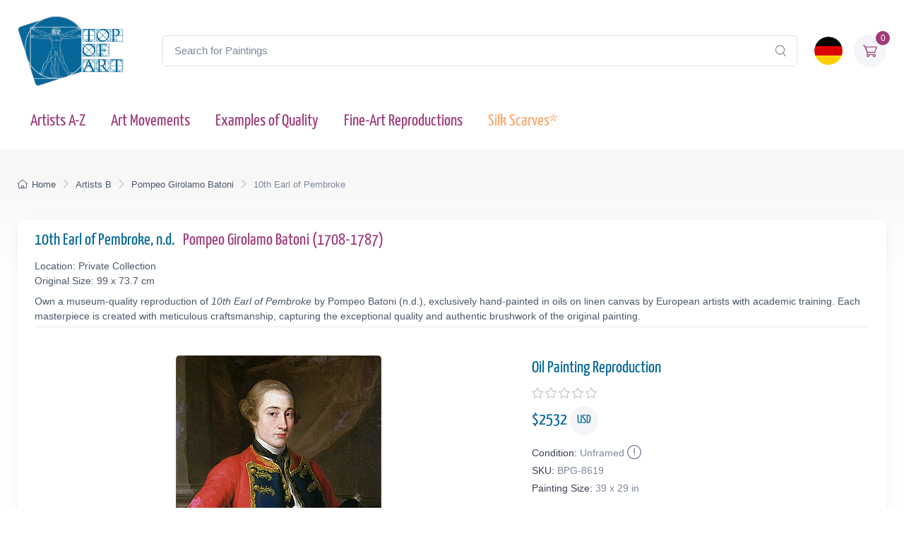

--- FILE ---
content_type: text/html; charset=utf-8
request_url: https://www.topofart.com/artists/Batoni/art-reproduction/8619/10th-Earl-of-Pembroke.php
body_size: 12200
content:
<!DOCTYPE html>
<html lang="en"> <head>
<meta charset="utf-8"> 
<title>10th Earl of Pembroke | Pompeo Batoni | Painting Reproduction 8619 | TOPofART</title>
<meta name="description" content="10th Earl of Pembroke, n.d. by Pompeo Girolamo Batoni | Museum Quality Oil Painting Reproduction and Canvas Print 8619 | TOPofART">
<meta name="robots" content="index, follow">
<link rel="canonical" href="https://www.topofart.com/artists/Batoni/art-reproduction/8619/10th-Earl-of-Pembroke.php">
<link rel="alternate" hreflang="en" href="https://www.topofart.com/artists/Batoni/art-reproduction/8619/10th-Earl-of-Pembroke.php">
<link rel="alternate" hreflang="de" href="https://www.topofart.com/de/artists/Batoni/art-reproduction/8619/10th-Earl-of-Pembroke.php">
<link rel="alternate" hreflang="x-default" href="https://www.topofart.com/artists/Batoni/art-reproduction/8619/10th-Earl-of-Pembroke.php">
<meta property="fb:app_id" content="258051434976076">
<meta property="og:image" content="https://cdn.topofart.com/images/artists/Pompeo_Girolamo_Batoni/paintings-wm/batoni011.jpg">
<meta property="og:image:height" content="400">
<meta property="og:image:width" content="291">
<meta property="og:image:type" content="image/jpeg">
<meta property="og:type" content="product">
<meta property="og:title" content="10th Earl of Pembroke | Pompeo Batoni | Painting Reproduction">
<meta property="og:description" content="10th Earl of Pembroke, n.d. | Pompeo Girolamo Batoni | Fine Art Painting Reproduction | TOPofART">
<meta property="og:url" content="https://www.topofart.com/artists/Batoni/art-reproduction/8619/10th-Earl-of-Pembroke.php">
<meta property="og:site_name" content="TOPofART.com">
<meta property="product:price:amount" content="2532">
<meta property="product:price:currency" content="USD">
<meta property="product:availability" content="instock">
<meta name="twitter:card" content="product">
<meta name="twitter:site" content="@TOPofARTcom">
<meta name="twitter:creator" content="@TOPofARTcom">
<meta name="twitter:title" content="10th Earl of Pembroke by Pompeo Batoni">
<meta name="twitter:description" content="10th Earl of Pembroke, n.d. | Pompeo Girolamo Batoni | Fine Art Painting Reproduction 8619 | TOPofART">
<meta name="twitter:image:src" content="https://cdn.topofart.com/images/artists/Pompeo_Girolamo_Batoni/paintings-wm/batoni011.jpg">
<meta name="twitter:data1" content="$2532 USD">
<meta name="twitter:label1" content="PRICE">
<meta name="twitter:data2" content="99 x 73.7 cm (Painting Reproduction)">
<meta name="twitter:label2" content="SIZE">
 <meta name="viewport" content="width=device-width, initial-scale=1">
<link rel="shortcut icon" href="https://cdn.topofart.com/favicon.ico"> <link href="https://cdn.topofart.com/img/apple-touch-icon.png" rel="apple-touch-icon">
<link rel="icon" type="image/png" sizes="16x16" href="https://cdn.topofart.com/img/favicon-16x16.png"> <link rel="icon" type="image/png" sizes="32x32" href="https://cdn.topofart.com/img/favicon-32x32.png">
<link rel="icon" type="image/png" sizes="48x48" href="https://cdn.topofart.com/img/favicon-48x48.png"> <link href="https://cdn.topofart.com/img/apple-touch-icon-152x152.png" rel="apple-touch-icon" sizes="152x152">
<link href="https://cdn.topofart.com/img/apple-touch-icon-167x167.png" rel="apple-touch-icon" sizes="167x167">
<link href="https://cdn.topofart.com/img/apple-touch-icon-180x180.png" rel="apple-touch-icon" sizes="180x180">
<link href="https://cdn.topofart.com/img/apple-touch-icon-120x120.png" rel="apple-touch-icon" sizes="120x120">
<link href="https://cdn.topofart.com/img/apple-touch-icon-76x76.png" rel="apple-touch-icon" sizes="76x76">
<link href="https://cdn.topofart.com/img/android-chrome-192x192.png" rel="icon" sizes="192x192">
<link href="https://cdn.topofart.com/img/android-chrome-512x512.png" rel="icon" sizes="512x512">
<link rel="preconnect" href="https://cdn.topofart.com" crossorigin>
<link rel="dns-prefetch" href="https://cdn.topofart.com">
<link rel="preload" href="https://cdn.topofart.com/topofart.css" as="style">
<link rel="preload" href="https://cdn.topofart.com/images/topofart-paintings-logo.png" as="image">
<link rel="stylesheet" media="screen" href="https://cdn.topofart.com/topofart.css">

 
</head>
  <!-- Body-->
  <body class="handheld-toolbar-enabled">

    <main class="page-wrapper">
      <!-- Navbar 3 Level (Light)-->
      <header class="shadow-sm">
        <!-- Remove "navbar-sticky" class to make navigation bar scrollable with the page.-->
        <div class="navbar-sticky bg-light">
          <div class="navbar navbar-expand-lg navbar-light">
            <div class="container">
            <div class="awe-logo">
            <a class="navbar-brand flex-shrink-0" href="https://www.topofart.com/" title="TOPofART"><div class="awe-logo-img"></div></a>
            </div>
            
<form action="/search/" method="POST" name="simple_search_form" class="input-group d-none d-lg-flex mx-4">
    <input id="searchInput" class="form-control rounded-end pe-5" type="text" name="search_text" placeholder="Search for Paintings">
    <button type="submit" class="btn-clear ci-search position-absolute top-50 end-0 translate-middle-y text-muted fs-base me-3" aria-label="Search"></button>
</form>
<div class="search-backdrop d-none" id="searchBackdrop" onclick="closeSearch()"></div>

<div class="search-container d-none" id="searchContainer">
    <div class="search-header position-relative w-100 p-3 d-flex justify-content-between align-items-center bg-white">
        <div class="flex-grow-1 me-3">
            <input id="searchInputModal" class="form-control form-control-lg" type="text" placeholder="Search for Paintings and Artists">
        </div>
        <button class="btn-close" onclick="closeSearch()"></button>
    </div>

    <div class="search-body">
        <div class="search-filters p-3 d-none d-lg-block border-end" style="width: 300px; overflow-y: auto;">
            <div class="filter-group mb-4">
                <h4 class="fs-5 text-blue">Artist</h4>
                <div class="filter-options" id="artistFilters">
                </div>
                <div class="mt-2 d-none" id="artistShowMore">
                    <button class="alert btn-outline-secondary btn-sm p-1 small" onclick="toggleFilterOptions('artist')">
                        show more
                    </button>
                </div>
            </div>

            <div class="filter-group mb-4">
                <h4 class="fs-5 text-blue">Museum</h4>
                <div class="filter-options" id="museumFilters">
                </div>
                <div class="mt-2 d-none" id="museumShowMore">
                    <button class="alert btn-outline-secondary btn-sm p-1 small" onclick="toggleFilterOptions('museum')">
                        show more
                    </button>
                </div>
            </div>
        </div>

        <div class="results-container flex-grow-1 d-flex flex-column overflow-auto">
            <div id="resultsCount" class="text-muted small pt-4 pb-0 ps-4"></div>
            <div id="results" class="p-3"></div>
        </div>
    </div>
</div>

<script src="https://cdn.topofart.com/scripts/search-modal.js.php?lang=en" defer></script>     
              
              <div class="navbar-toolbar d-flex flex-shrink-0 align-items-center">
              
                <button class="navbar-toggler position-absolute start-50 translate-middle-x" type="button" data-bs-toggle="collapse" data-bs-target="#navbarCollapse" aria-label="Navbar Collapse"><span class="navbar-toggler-icon"></span></button>

<a href="https://www.topofart.com/de/artists/Batoni/art-reproduction/8619/10th-Earl-of-Pembroke.php">
    <img class="rounded-circle sq-size-40" 
     src="https://cdn.topofart.com/ln/de/flag.png" 
     srcset="https://cdn.topofart.com/ln/de/flag.png 40w,
             https://cdn.topofart.com/ln/de/flag.png?width=60&height=60&enlarge=1 60w"
     sizes="40px"
     width="40" 
     height="40" 
     alt="Language Flag - Deutsch">
    </a>                     
                <div class="navbar-tool ms-3"><a class="navbar-tool-icon-box bg-secondary text-red" href="https://www.topofart.com/shopping-cart/">              
<span class="navbar-tool-label">0</span><i class="navbar-tool-icon ci-cart"></i></a>
                </div>
              </div>
            </div>
          </div>
          <div class="navbar navbar-expand-lg navbar-light navbar-stuck-menu mt-n2 pt-0 pb-2">
            <div class="container">
                <!-- Search-->                                          
                <form action="/search/" method="POST" class="input-group d-lg-none my-3">
                <input id="searchInputMobile" class="form-control rounded-end pe-5" type="text" name="search_text" placeholder="Search for Paintings">
                <button type="submit" class="btn-clear ci-search position-absolute top-50 end-0 translate-middle-y text-muted fs-base me-3" aria-label="Search"></button>
                </form>            
              <div class="collapse navbar-collapse" id="navbarCollapse">

                <!-- Primary menu-->
                <ul class="navbar-nav">
                  <li><a class="nav-link text-red" href="https://www.topofart.com/artists-a-z.php">Artists A-Z</a>
                  </li>                
                  <li><a class="nav-link text-red" href="https://www.topofart.com/art-styles.php">Art Movements</a>
                  </li>
                  <li><a class="nav-link text-red" href="https://www.topofart.com/quality-samples.php?page=1">Examples of Quality</a>
                  </li>
                                 
                  <li class="nav-item dropdown"><div class="nav-link dropdown-toggle pe-yes text-red" data-bs-toggle="dropdown" data-bs-auto-close="outside">Fine-Art Reproductions</div>
                    <div class="dropdown-menu px-2 pb-4">
                      <div class="d-flex flex-wrap flex-sm-nowrap">
                        <div class="mega-dropdown-column pt-3 pt-sm-4 px-2 px-lg-3">
                          <div class="widget widget-links">
                            <p class="fs-sm mb-2">Index of the Recently Added Paintings in our Catalogue</p>
                            <ul class="widget-list">
                              <li class="widget-list-item mb-1"><a class="h4 text-red" href="https://www.topofart.com/new-art-reproductions.php">New Fine-Art Reproductions</a></li>
                            </ul>
                          </div>
                        </div>
                        <div class="mega-dropdown-column pt-4 px-2 px-lg-3">
                          <div class="widget widget-links">
                            <p class="fs-sm mb-2">The Most Popular Oil Painting Reproductions</p>
                            <ul class="widget-list">
                              <li class="widget-list-item mb-1"><a class="h4 text-red" href="https://www.topofart.com/top-100-art-reproductions.php">Top 100 Paintings</a></li>
                            </ul>
                          </div>
                        </div>
                        <div class="mega-dropdown-column pt-4 px-2 px-lg-3">
                          <div class="widget widget-links">
                            <p class="fs-sm mb-2">Expert Advice and Techniques for Artwork Framing</p>
                            <ul class="widget-list">
                              <li class="widget-list-item mb-1"><a class="h4 text-red" href="https://www.topofart.com/framed-art-reproductions.php">Framing Paintings</a></li>
                            </ul>
                          </div>
                        </div>
                      </div>
                    </div>
                  </li>               
                                  
                  <li><a class="nav-link text-orange" href="https://www.topofart.com/scarves-list.php" title="Silk Scarves of Famous Paintings" data-bs-auto-close="outside">Silk Scarves*</a>
                  </li>

                </ul>
              </div>
            </div>
          </div>
        </div>
      </header>
<script type="application/ld+json">
{
  "@context": "https://schema.org",
  "@type": "BreadcrumbList",
  "itemListElement": [{
    "@type": "ListItem",
    "position": 1,
    "name": "Home",
    "item": "https://www.topofart.com/"
  },{
    "@type": "ListItem",
    "position": 2,
    "name": "Artists B",
    "item": "https://www.topofart.com/artists/alphabet/B"
  },{
    "@type": "ListItem",
    "position": 3,
    "name": "Pompeo Girolamo Batoni",
    "item": "https://www.topofart.com/artists/Batoni/"
  },{
    "@type": "ListItem",
    "position": 4,
    "name": "10th Earl of Pembroke",
    "item": "https://www.topofart.com/artists/Batoni/art-reproduction/8619/10th-Earl-of-Pembroke.php"
  }]
}
</script><script>
var frameWdth = 0;
var matWdth = 0;
var frameName = "unframed";
var matName = "unframed";
var frame_id = 0;
var mat_id = 0;
var framePrice = 0;
var matPrice = 0;
var frameType = 0;
var matType = 0;
var frmBrdr = 114.5;
var frmWdth = 291;
var frmHght = 400;

var currencies = {"EUR":{"rate":1,"symbol":"\u20ac","code":"EUR","size":1,"scode":" cm","fullcode":" centimeters","shortcode":" cm","methods":["card","ideal","bancontact","eps","p24"]},"GBP":{"rate":0.86809999999999998,"symbol":"\u00a3","code":"GBP","size":1,"scode":" cm","fullcode":" centimeters","shortcode":" cm","methods":["card"]},"USD":{"rate":1.1741999999999999,"symbol":"$","code":"USD","size":2.54,"scode":" in","fullcode":" inches","shortcode":"\"","methods":["card"]},"USDALL":{"rate":1.1741999999999999,"symbol":"$","code":"USD","size":1,"scode":" cm","fullcode":" centimeters","shortcode":" cm","methods":["card"]}};
var current_currency = 'USD';

var allPaintingData = new Array();
allPaintingData['hand'] = {
    'max_d' : 360,
    'def_w' : 73.7,
    'def_h' : 99,
    'pCoeff' : 0.74444444444444,
    'add_w' : 0.18908888888889,
    'add_h' : 0.254,
    'new_width' : 73.7,
    'new_height' : 99
}
allPaintingData['print'] = {
    'max_d' : 0,
    'def_w' : 0,
    'def_h' : 0,
    'pCoeff' : 0,
    'add_w' : 0,
    'add_h' : 0,
    'new_width' : 0,
    'new_height' : 0
};
var thumbnail = "https://cdn.topofart.com/images/artists/Pompeo_Girolamo_Batoni/paintings-lg/batoni011.jpg";
var shippingText1 = "Creation Time: 2-3 days";
var shippingText2 = "Creation Time: 7-8 days";
var unfrmText1 = "Rolled-up";
var unfrmText2 = "Framed";

var hand_price = 0;
var price = 0;
var price_for_square = 0;


var for_frame_hand = "yes";
var framing_hand = "0";

var for_frame = "";
var framing = "no";

var can_aged = 'yes';
var selected_type = 'hand';
var server_path = '';
var image_path = 'https://www.topofart.com';
var cdn_path = 'https://cdn.topofart.com';
var txt_not_selected = "not selected";
</script><div class="page-title-overlap bg-grey pt-4">
        <div class="container d-lg-flex justify-content-between py-2 py-lg-3 d-none d-sm-none">
            <nav aria-label="breadcrumb">
              <ol class="breadcrumb breadcrumb-dark flex-lg-nowrap justify-content-center justify-content-lg-start">
                <li class="breadcrumb-item"><a class="text-nowrap" href="https://www.topofart.com/"><i class="ci-home"></i>Home</a></li>
                <li class="breadcrumb-item text-nowrap"><a href="https://www.topofart.com/artists/alphabet/B">Artists B</a></li>
                <li class="breadcrumb-item text-nowrap"><a href="https://www.topofart.com/artists/Batoni/">Pompeo Girolamo Batoni</a></li>
                <li class="breadcrumb-item text-nowrap active" aria-current="page">10th Earl of Pembroke</li>
              </ol>
            </nav>      
        </div>
      </div><div class="container">
        <!-- Gallery + details-->
        <div class="bg-light shadow-lg rounded-3 px-4 py-3 mb-5">       
          <div class="border-bottom pb-1 mb-3 fs-sm">
            <h1 class="h4 text-blue">10th Earl of Pembroke, n.d. <a href="https://www.topofart.com/artists/Batoni/" class="ms-2">Pompeo Girolamo Batoni  (1708-1787)</a></h1>
            Location: Private Collection  <br>Original Size: 99 x 73.7 cm<p class="fs-sm mb-0 mt-2">Own a museum-quality reproduction of <em>10th Earl of Pembroke</em> by Pompeo Batoni (n.d.), exclusively hand-painted in oils on linen canvas by European artists with academic training. Each masterpiece is created with meticulous craftsmanship, capturing the exceptional quality and authentic brushwork of the original painting.</p></div>               
          <div class="px-lg-3">
            <div class="row">           
              <!-- Product gallery-->
              <div class="col-lg-7 pt-lg-4"><picture><source type="image/webp" srcset="https://cdn.topofart.com/images/artists/Pompeo_Girolamo_Batoni/paintings-wm/batoni011.jpg"><source type="image/jpeg" srcset="https://cdn.topofart.com/images/artists/Pompeo_Girolamo_Batoni/paintings-wm/batoni011.jpg"><img class="rounded-2 mx-auto d-block mb-5 max-dim-800" src="https://cdn.topofart.com/images/artists/Pompeo_Girolamo_Batoni/paintings-wm/batoni011.jpg" width="291" height="400" loading="eager" fetchpriority="high" alt="10th Earl of Pembroke, n.d. | Pompeo Batoni" title="Pompeo Batoni | 10th Earl of Pembroke, n.d."></picture>
<div class="d-none d-sm-block mb-8"></div><script type="application/ld+json">
        {
          "@context": "https://schema.org",
          "@type": "VideoObject",
          "name": "Recreating Pompeo Batoni: A Video Journey into Museum-Quality Reproductions by TOPofART",
          "description": "Video showcasing the process of hand-painting a Pompeo Batoni masterpiece with the utmost precision and care for detail.",
          "thumbnailUrl": [
            "https://cdn.topofart.com/images/vimeo/347046596.jpg"
          ],
          "uploadDate": "2020-05-15 15:50:43:00+02:00",
          "duration": "PT5M15S",
          "embedUrl": "https://player.vimeo.com/video/347046596",
          "width": "1920",
          "height": "1080"   
        }
        </script>

    <div class="gallery mx-auto d-block mb-5" style="width: 97%;">
    
    <vimeo-embed>
      <img class="rounded-2 lazyload" src="https://cdn.topofart.com/images/vimeo/347046596.jpg" width="640" height="360" alt="Recreating Pompeo Batoni: A Video Journey into Museum-Quality Reproductions by TOPofART">
      <iframe class="border-0" src="" data-src="https://player.vimeo.com/video/347046596" width="640" height="360" allow="autoplay; fullscreen; picture-in-picture" title="Recreating Pompeo Batoni: A Video Journey into Museum-Quality Reproductions by TOPofART"></iframe>
      <button aria-label="Play Video"></button>
    </vimeo-embed> 
      
    <h2 class="fs-5 text-blue mb-0 mt-2">Recreating Pompeo Batoni: A Video Journey into Museum-Quality Reproductions by TOPofART</h2>
    <p class="fs-sm lh-2">Video showcasing the process of hand-painting a Pompeo Batoni masterpiece with the utmost precision and care for detail.</p>
    </div></div>
              <!-- Product details-->
              <div class="col-lg-5 pt-4 pt-lg-4">
                <div class="product-details ms-auto pb-3"><h2 class="h4 text-blue mb-2">Oil Painting Reproduction</h2>
                  <div class="d-flex justify-content-between align-items-center mb-2"><div><div class="star-rating"><div class="star"><i class="star-rating-icon ci-star"></i><i class="star-rating-icon ci-star"></i><i class="star-rating-icon ci-star"></i><i class="star-rating-icon ci-star"></i><i class="star-rating-icon ci-star"></i></div></div></div></div><script type="application/ld+json">
  {
    "@context": "https://schema.org/",
    "@type": "Product",
    "name": "10th Earl of Pembroke, n.d. by Pompeo Batoni",
    "image": "https://cdn.topofart.com/images/artists/Pompeo_Girolamo_Batoni/paintings-wm/batoni011.jpg",
    "description": "Painting Title: 10th Earl of Pembroke, n.d. | Artist: Pompeo Girolamo Batoni | Fine Art Painting Reproduction",
    "brand": {
      "@type": "Brand",
      "name": "TOPofART"
    },  
    "sku": "BPG-8619",
    "mpn": "BPG-8619",
    "material": "Oil on Canvas",
    "offers": {
      "@type": "Offer",
      "category": "Oil Painting Reproduction",   
      "url": "https://www.topofart.com/artists/Batoni/art-reproduction/8619/10th-Earl-of-Pembroke.php",
      "priceCurrency": "USD",
      "price": "0",
      "availability": "https://schema.org/InStock",
      "itemCondition": "https://schema.org/NewCondition",

          "shippingDetails": {
          "@type": "OfferShippingDetails",
          "shippingRate": {
            "@type": "MonetaryAmount",
            "value": 0.00,
            "currency": "USD"
          },
          "shippingDestination": {
            "@type": "DefinedRegion",
            "addressCountry": "us"
          },
          "deliveryTime": {
            "@type": "ShippingDeliveryTime",
            "handlingTime": {
              "@type": "QuantitativeValue",
              "minValue": 2,
              "maxValue": 7,
              "unitCode": "DAY"
            },
            "transitTime": {
              "@type": "QuantitativeValue",
              "minValue": 10,
              "maxValue": 15,
              "unitCode": "DAY"
            }
          }
        },

         "hasMerchantReturnPolicy": {
          "@type": "MerchantReturnPolicy",
          "applicableCountry": "us",
          "returnPolicyCategory": "https://schema.org/MerchantReturnFiniteReturnWindow",
          "merchantReturnDays": 14,
          "returnMethod": "https://schema.org/ReturnByMail",
          "returnFees": "ReturnFeesCustomerResponsibility",
          "sameAs": "https://www.topofart.com/return-policy.php"
        }  
  }    
 }
}
  </script><div class="mb-3"><span class="h4 fw-normal text-blue me-1">$<span id="infoPrice_hand">2531.58</span> <span class="circle"><span class="fs-6 secondary circle-content">USD</span></span></span></div>   
    
  <!-- Modal markup -->
  <div class="modal" id="condition" tabindex="-1" role="dialog">
    <div class="modal-dialog" role="document">
      <div class="modal-content">
        <div class="modal-header">
          <h4 class="modal-title">Condition: Unframed</h4>
          <button type="button" class="btn-close" data-bs-dismiss="modal" aria-label="Close"></button>
        </div>
        <div class="modal-body fs-sm">
  
We frame canvas prints only, but not oil paintings.<br>
There is a basic reason for not framing the oil paintings.<br>
The hand-painted oil paintings are expensive product and the risk of damages during transport of stretched on a frame painting is too high.<br>
You can imagine the risk of damaging and breaking the painting when it is stretched on a frame.<br>
The second reason is the post expenses of the framed paintings and carrier limitations of the large shipments.<br>
Sometimes postage costs go beyond the price of the painting itself.<br><br>
*We ship our oil paintings rolled-up. You will be able to stretch and frame your canvas in your local frame-shop.

        </div>
      </div>
    </div>
  </div>

                    <div class="fs-sm mb-1"><span class="text-heading fw-medium me-1">Condition:</span><span class="text-muted" id="Condition">Unframed<a class="nav-link-style fs-sm text-success" href="#condition" aria-label="Painting Condition" data-bs-toggle="modal"><i class="ci-announcement text-muted lead align-middle mt-n1 ms-1"></i></a></span></div>            
                    <div class="fs-sm mb-1"><span class="text-heading fw-medium me-1">SKU:</span><span class="text-muted" id="SKU">BPG-8619</span></div>
            <div class="fs-sm mb-4"><span class="text-heading fw-medium me-1">Painting Size:</span><span class="text-muted" id="infoSize_hand"></span></div><div id="dtlsTp_hand"></div><div class="list-group" id="div_details_hand"> 
      <div><label class="selector btn-outline-secondary d-block w-100 mb-2"><input class="form-check-input me-2" type="radio" name="pprice" checked="checked" value="0" onclick="stSldrVl_hand(0)"><span>39.0 x 29.0 in - $2532</span></label><input type="hidden" name="p_sig_0" id="p_sig_0" value="BPG-8619-8481"><input type="hidden" name="p_h_0" id="p_h_0" value="99"><input type="hidden" name="p_w_0" id="p_w_0" value="73.7"><input type="hidden" name="p_p_0" id="p_p_0" value="2532"><p class="card-text fs-sm text-muted mb-4">If you want a different size than the offered <a href="https://www.topofart.com/contact.php" aria-label="Contact us"><i class="ci-mail lead align-middle mt-n1 me-2"></i></a></p>
  <form id="hand_shopping_cart" name="shopping_cart" action="https://www.topofart.com/shopping-cart/" method="post">
      <input type="hidden" name="u_id" value="98c6d3e89d5f032013ba752e1dd0db72">
      <input type="hidden" name="med" value="1">
      <input type="hidden" name="art_id" value="270">
      <input type="hidden" name="p_id" value="8619">
      <input type="hidden" name="w" value="73.7">
      <input type="hidden" name="h" value="99">
      <input type="hidden" name="p" value="0">
      <input type="hidden" name="f1" value="0">
      <input type="hidden" name="f2" value="0"></form><div class="mb-3 d-flex align-items-center">
    <a class="btn btn-primary btn-shadow d-block w-100 fs-4" href="#stop" data-bs-toggle="modal">Oil Painting $<span id="infoTotal_hand">0</span><i class="ci-cart fs-lg ms-2 me-2"></i>Add to Cart</a></div>
<div class="modal" id="stop" tabindex="-1" role="dialog">
  <div class="modal-dialog" role="document">
    <div class="modal-content">
      <div class="modal-header">
        <h4 class="modal-title">Dear Customer</h4>
        <button type="button" class="btn-close" data-bs-dismiss="modal" aria-label="Close"></button>
      </div>
      <div class="modal-body fs-sm">

We are experiencing an overwhelming workload due to several major projects. To ensure timely delivery, we are temporarily suspending new orders for oil painting reproductions.<br><br>We are deeply humbled by the trust and enthusiasm that our customers have placed in our creations. This has resulted in a surge in demand for our services. We sincerely apologize for any inconvenience caused by this temporary suspension and appreciate your unwavering support.<br><br>Please use form to provide your request. We will review and inform you whether we can accommodate your order in our schedule.<br>We look forward to resuming our full service offerings and continuing to deliver the exceptional quality that you have come to expect from us.


    <form method="POST" action="#" id="requestform">
    <input type="hidden" id="ip" name="ip" value="3.140.247.123">
    <label for="paintingname"></label>
    <input type="text" readonly class="h5 form-control-plaintext text-blue alert alert-accent mb-0" name="paintingname" id="paintingname" value="BPG-8619 - 10th Earl of Pembroke, n.d.">

    <div class="mb-0 mt-0">
      <label for="yourname" class="form-label"></label>
      <input class="form-control" type="text" name="yourname" id="yourname" placeholder="Your Name" required>
      <div class="valid-feedback">Looks good!</div>
    </div>

<div class="mb-0">
  <label for="youremail" class="form-label"></label>
  <input class="form-control" type="email" name="youremail" id="youremail" placeholder="Your Email" required>
</div>

<div class="mb-3">
  <label for="paintingrequest" class="form-label"></label>
  <textarea class="form-control" name="paintingrequest" id="paintingrequest" rows="4" placeholder="Note" required></textarea>
</div>

<input type="hidden" id="formKey" name="formKey" value="7de1e6d21ae11ca73028589bd55a6102">
  
  <button class="btn btn-primary btn-shadow" type="submit">Submit</button>
</form>

<script>
var encodedUrl = "aHR0cHM6Ly93d3cudG9wb2ZhcnQuY29tL3BhaW50aW5nLXJlcXVlc3QucGhw";
var decodedUrl = atob(encodedUrl); // Decode the URL

document.getElementById("requestform").action = decodedUrl;
</script>

      </div>
    </div>
  </div>
</div><!-- Product panels-->
                    <div class="accordion mb-4" id="productPanels">
                      <div class="accordion-item">
                        <h3 class="accordion-header"><a class="accordion-button fs-5 text-blue" href="#paintingInfo" role="button" data-bs-toggle="collapse" aria-expanded="true" aria-controls="paintingInfo"><i class="ci-announcement text-blue lead align-middle mt-n1 me-2"></i>Description</a></h3>
                        <div class="accordion-collapse collapse show" id="paintingInfo" data-bs-parent="#productPanels">
                          <div class="accordion-body fs-sm lh-2">
                                  
                              <i class="ci-check-circle text-success lead align-middle mt-n1 me-2"></i>Completely Hand Painted<br>
                <i class="ci-check-circle text-success lead align-middle mt-n1 me-2"></i>Painted by European Аrtists with Academic Education<br>
                <i class="ci-check-circle text-success lead align-middle mt-n1 me-2"></i>Museum Quality<br>
                <i class="ci-check-circle text-success lead align-middle mt-n1 me-2"></i>+ 4 cm (1.6") Margins for Stretching<br>
                <span id="shpngTme_hand"><i class="ci-check-circle text-success lead align-middle mt-n1 me-2"></i>Creation Time: 8-9 Weeks</span><br>                         
                
  <!-- Modal markup -->
  <div class="modal" id="free-ship" tabindex="-1" role="dialog">
    <div class="modal-dialog" role="document">
      <div class="modal-content">
        <div class="modal-header">
          <h4 class="modal-title">Shipping Options</h4>
          <button type="button" class="btn-close" data-bs-dismiss="modal" aria-label="Close"></button>
        </div>
        <div class="modal-body fs-sm">
          Free WorldWide Standard Shipping (15-25 business days) <strong>$0.00 USD</strong><br><br>DHL (3-4 business days)<br><br>The price for DHL shipping depends on the weight, the volume, and the destination of the parcel. After adding of the painting to the shopping cart, you can check the price of the shipping services.
        </div>
      </div>
    </div>
  </div>
  <a class="nav-link-style fs-sm text-success" href="#free-ship" data-bs-toggle="modal"><i class="ci-delivery text-success lead align-middle mt-n1 me-2"></i>Free Shipping!</a>


                          </div>
                        </div>
                      </div>
                      <div class="accordion-item">
                        <h3 class="accordion-header"><a class="accordion-button collapsed fs-5 text-blue" href="#creationProcess" role="button" data-bs-toggle="collapse" aria-expanded="true" aria-controls="creationProcess"><i class="ci-image text-blue lead align-middle mt-n1 me-2"></i>Creation Process</a></h3>
                        <div class="accordion-collapse collapse" id="creationProcess" data-bs-parent="#productPanels">
                          <div class="accordion-body fs-sm">
  <p>We create our paintings with museum quality and covering the highest academic standards. Once we get your order, it will be entirely hand-painted with oil on canvas. All the materials we use are the highest level, being totally artist graded painting materials and linen canvas.<br><br>We will add 1.6" (4 cm) additional blank canvas all over the painting for stretching.<br><br>High quality and detailing in every inch are time consuming. The reproduction of <strong>Pompeo Girolamo Batoni</strong> also needs time to dry in order to be completely ready for shipping, as this is crucial to not be damaged during transportation.<br>Based on the size, level of detail and complexity we need <strong>8-9</strong> weeks to complete the process.<br><br>In case the delivery date needs to be extended in time, or we are overloaded with requests, there will be an email sent to you sharing the new timelines of production and delivery.<br><br>TOPofART wants to remind you to keep patient, in order to get you the highest quality, being our mission to fulfill your expectations.<br><br>We not stretch and frame our oil paintings due to several reasons:<br>Painting reproduction is a high quality expensive product, which we cannot risk to damage by sending it being stretched.<br>Also, there are postal restrictions, regarding the size of the shipment.<br>Additionally, due to the dimensions of the stretched canvas, the shipment price may exceed the price of the product itself.<br><br>You can stretch and frame your painting in your local frame-shop.</p>
                          </div>
                        </div>
                      </div>                    
                      <div class="accordion-item">
                        <h3 class="accordion-header"><a class="accordion-button collapsed fs-5 text-blue" href="#shippingOptions" role="button" data-bs-toggle="collapse" aria-expanded="true" aria-controls="shippingOptions"><i class="ci-delivery text-blue lead align-middle mt-n1 me-2"></i>Delivery</a></h3>
                        <div class="accordion-collapse collapse" id="shippingOptions" data-bs-parent="#productPanels">
                          <div class="accordion-body fs-sm">
  <p>Once the painting <strong>10th Earl of Pembroke</strong> is ready and dry, it will be shipped to your delivery address. The canvas will be rolled-up in a secure postal tube.<br><br>We offer free shipping as well as paid express transportation services.<br><br>After adding your artwork to the shopping cart, you will be able to check the delivery price using the <a class="badge bg-primary pt-1 fs-sm" href="/shopping-cart/">Estimate Shipping and Tax</a> tool.</p>
                          </div>
                        </div>
                      </div>
                      <div class="accordion-item">
                        <h3 class="accordion-header"><a class="accordion-button collapsed fs-5 text-blue" href="#museumQuality" role="button" data-bs-toggle="collapse" aria-expanded="true" aria-controls="museumQuality"><i class="ci-target text-blue fs-lg align-middle mt-n1 me-2"></i>Museum Quality</a></h3>
                        <div class="accordion-collapse collapse" id="museumQuality" data-bs-parent="#productPanels">
                          <div class="accordion-body fs-sm">
  <div class="flags">                       
  <div class="bg-20_years"></div><span> Over 20 Years Experience</span>
  </div>
  <div class="flags mb-3">                      
  <div class="bg-museum_quality"></div><span> Only Museum Quality</span>
  </div>                    
  <p>The paintings we create are only of museum quality. Our academy graduated artists will never allow a compromise in the quality and detail of the ordered painting. TOPofART do not work, and will never allow ourselves to work with low quality studios from the Far East. We are based in Europe, and quality is our highest priority.</p>
                          </div>
                        </div>
                      </div></div></div></div><div id="div_frame_hand" style="display: none;"><div class="topart_46"><div id="slFrmDiv_unframed_hand" class="topart_47">
          <div class="topart_48">
            <p onclick="selectFrame('unframed', 0, 0); infoFrame(0, 0);"><img id="slFrmImg_unframed_hand" src="https://cdn.topofart.com/img/icon-svg/unchecked.svg" width="16" height="16" alt="unselected"></p>
        </div>
        </div></div></div><div id="div_mat_hand" style="display: none;">
        <div class="topart_46">            
      <div id="slMatDiv_unframed_hand">
            <p onclick="selectMat('unframed', 0, 0); infoMat(0, 0);"><img id="slMatImg_unframed_hand" src="https://cdn.topofart.com/img/icon-svg/unchecked.svg" width="16" height="16" alt="unselected"></p>
        </div>
    </div></div>
      <div class="cleaner"></div></div>
              </div>
            </div>
          </div>
        </div><div class="container pt-5 mt-3">
        <div class="tns-carousel tns-controls-static tns-controls-outside">
          <div style="height:520px;" class="tns-carousel-inner" data-carousel-options="{&quot;items&quot;: 2, &quot;controls&quot;: true, &quot;nav&quot;: false, &quot;responsive&quot;: {&quot;0&quot;:{&quot;items&quot;:1},&quot;500&quot;:{&quot;items&quot;:2, &quot;gutter&quot;: 18},&quot;768&quot;:{&quot;items&quot;:3, &quot;gutter&quot;: 20}, &quot;1100&quot;:{&quot;items&quot;:4, &quot;gutter&quot;: 0}}}"><div class="card product-card">
    <a href="https://www.topofart.com/artists/Batoni/art-reproduction/8620/St-Matthew.php" title="St Matthew, n.d. | Pompeo Batoni">
    <div class="card-img-top d-block-prod overflow-hidden" style="height:263px;">
<picture class="rounded-2"><source
      type="image/webp"
      srcset="[data-uri]"
      data-srcset="https://cdn.topofart.com/images/artists/Pompeo_Girolamo_Batoni/paintings-lg/batoni012.jpg 1x, https://cdn.topofart.com/images/artists/Pompeo_Girolamo_Batoni/paintings-lg/x_batoni012.jpg 1.5x"
    ><source
      type="image/jpeg"
      srcset="[data-uri]"
      data-srcset="https://cdn.topofart.com/images/artists/Pompeo_Girolamo_Batoni/paintings-lg/batoni012.jpg 1x, https://cdn.topofart.com/images/artists/Pompeo_Girolamo_Batoni/paintings-lg/x_batoni012.jpg 1.5x"
    ><img
      class="rounded-2 lazyload"
      src="[data-uri]"
      data-src="https://cdn.topofart.com/images/artists/Pompeo_Girolamo_Batoni/paintings-lg/batoni012.jpg"
      width="220"
      height="263"
      alt="St Matthew | Pompeo Batoni | Painting Reproduction"
    ></picture><noscript><img
        class="rounded-2"
        src="https://cdn.topofart.com/images/artists/Pompeo_Girolamo_Batoni/paintings-lg/batoni012.jpg"
        width="220"
        height="263"
        alt="St Matthew | Pompeo Batoni | Painting Reproduction"
      ></noscript>
    </div>
    <div class="card-body py-2">
    <h3 class="painting-title fs-sm mb-1 d-block text-blue text-truncate">St Matthew <span class="text-muted">n.d.</span></h3>
      <div class="d-flex justify-content-between mb-2">
        <div class="star-rating mb-2 h-20"></div></div>
  <div class="d-flex justify-content-between"><div class="btn-tag-purple btn-shadow me-2 mb-1 center w-100 fs-sm">Oil Painting<br>$2313</div></div>
      </div></a>
    <div class="card-body card-body-hidden">
      <div class="fs-xs pb-0">
  SKU: BPG-8620<br>
  Pompeo Girolamo Batoni<br>
  Original Size:99 x 73.7 cm<br>
  Private Collection</div></div></div><div class="card product-card">
    <a href="https://www.topofart.com/artists/Batoni/art-reproduction/8621/Portrait-of-Sir-Thomas-Gascoigne-8th-Baronet.php" title="Portrait of Sir Thomas Gascoigne, 8th Baronet, 1779 | Pompeo Batoni">
    <div class="card-img-top d-block-prod overflow-hidden" style="height:263px;">
<picture class="rounded-2"><source
      type="image/webp"
      srcset="[data-uri]"
      data-srcset="https://cdn.topofart.com/images/artists/Pompeo_Girolamo_Batoni/paintings-lg/batoni013.jpg 1x, https://cdn.topofart.com/images/artists/Pompeo_Girolamo_Batoni/paintings-lg/x_batoni013.jpg 1.5x"
    ><source
      type="image/jpeg"
      srcset="[data-uri]"
      data-srcset="https://cdn.topofart.com/images/artists/Pompeo_Girolamo_Batoni/paintings-lg/batoni013.jpg 1x, https://cdn.topofart.com/images/artists/Pompeo_Girolamo_Batoni/paintings-lg/x_batoni013.jpg 1.5x"
    ><img
      class="rounded-2 lazyload"
      src="[data-uri]"
      data-src="https://cdn.topofart.com/images/artists/Pompeo_Girolamo_Batoni/paintings-lg/batoni013.jpg"
      width="194"
      height="263"
      alt="Portrait of Sir Thomas Gascoigne, 8th Baronet | Pompeo Batoni | Painting Reproduction"
    ></picture><noscript><img
        class="rounded-2"
        src="https://cdn.topofart.com/images/artists/Pompeo_Girolamo_Batoni/paintings-lg/batoni013.jpg"
        width="194"
        height="263"
        alt="Portrait of Sir Thomas Gascoigne, 8th Baronet | Pompeo Batoni | Painting Reproduction"
      ></noscript>
    </div>
    <div class="card-body py-2">
    <h3 class="painting-title fs-sm mb-1 d-block text-blue text-truncate">Portrait of Sir Thomas Gascoigne, 8th Baronet <span class="text-muted">1779</span></h3>
      <div class="d-flex justify-content-between mb-2">
        <div class="star-rating mb-2 h-20"></div></div>
  <div class="d-flex justify-content-between"><div class="btn-tag-purple btn-shadow me-2 mb-1 center w-100 fs-sm">Oil Painting<br>$3086</div></div>
      </div></a>
    <div class="card-body card-body-hidden">
      <div class="fs-xs pb-0">
  SKU: BPG-8621<br>
  Pompeo Girolamo Batoni<br>
  Original Size:248.9 x 172.7 cm<br>
  City Art Gallery, Leeds, UK</div></div></div><div class="card product-card">
    <a href="https://www.topofart.com/artists/Batoni/art-reproduction/8622/Meekness-Love.php" title="Meekness (Love), n.d. | Pompeo Batoni">
    <div class="card-img-top d-block-prod overflow-hidden" style="height:263px;">
<picture class="rounded-2"><source
      type="image/webp"
      srcset="[data-uri]"
      data-srcset="https://cdn.topofart.com/images/artists/Pompeo_Girolamo_Batoni/paintings-lg/batoni014.jpg 1x, https://cdn.topofart.com/images/artists/Pompeo_Girolamo_Batoni/paintings-lg/x_batoni014.jpg 1.5x"
    ><source
      type="image/jpeg"
      srcset="[data-uri]"
      data-srcset="https://cdn.topofart.com/images/artists/Pompeo_Girolamo_Batoni/paintings-lg/batoni014.jpg 1x, https://cdn.topofart.com/images/artists/Pompeo_Girolamo_Batoni/paintings-lg/x_batoni014.jpg 1.5x"
    ><img
      class="rounded-2 lazyload"
      src="[data-uri]"
      data-src="https://cdn.topofart.com/images/artists/Pompeo_Girolamo_Batoni/paintings-lg/batoni014.jpg"
      width="187"
      height="263"
      alt="Meekness (Love) | Pompeo Batoni | Painting Reproduction"
    ></picture><noscript><img
        class="rounded-2"
        src="https://cdn.topofart.com/images/artists/Pompeo_Girolamo_Batoni/paintings-lg/batoni014.jpg"
        width="187"
        height="263"
        alt="Meekness (Love) | Pompeo Batoni | Painting Reproduction"
      ></noscript>
    </div>
    <div class="card-body py-2">
    <h3 class="painting-title fs-sm mb-1 d-block text-blue text-truncate">Meekness (Love) <span class="text-muted">n.d.</span></h3>
      <div class="d-flex justify-content-between mb-2">
        <div class="star-rating mb-2 h-20"></div></div>
  <div class="d-flex justify-content-between"><div class="btn-tag-purple btn-shadow me-2 mb-1 center w-100 fs-sm">Oil Painting<br>$2467</div><div class="btn-tag-blue btn-shadow mb-1 center w-100 fs-sm">Canvas Print<br>$70.17</div></div>
      </div></a>
    <div class="card-body card-body-hidden">
      <div class="fs-xs pb-0">
  SKU: BPG-8622<br>
  Pompeo Girolamo Batoni<br>
  Original Size:248.9 x 172.7 cm<br>
  Private Collection</div></div></div><div class="card product-card">
    <a href="https://www.topofart.com/artists/Batoni/art-reproduction/8623/Charles-Compton-7th-Earl-of-Northampton.php" title="Charles Compton, 7th Earl of Northampton, 1758 | Pompeo Batoni">
    <div class="card-img-top d-block-prod overflow-hidden" style="height:263px;">
<picture class="rounded-2"><source
      type="image/webp"
      srcset="[data-uri]"
      data-srcset="https://cdn.topofart.com/images/artists/Pompeo_Girolamo_Batoni/paintings-lg/batoni015.jpg 1x, https://cdn.topofart.com/images/artists/Pompeo_Girolamo_Batoni/paintings-lg/x_batoni015.jpg 1.5x"
    ><source
      type="image/jpeg"
      srcset="[data-uri]"
      data-srcset="https://cdn.topofart.com/images/artists/Pompeo_Girolamo_Batoni/paintings-lg/batoni015.jpg 1x, https://cdn.topofart.com/images/artists/Pompeo_Girolamo_Batoni/paintings-lg/x_batoni015.jpg 1.5x"
    ><img
      class="rounded-2 lazyload"
      src="[data-uri]"
      data-src="https://cdn.topofart.com/images/artists/Pompeo_Girolamo_Batoni/paintings-lg/batoni015.jpg"
      width="166"
      height="263"
      alt="Charles Compton, 7th Earl of Northampton | Pompeo Batoni | Painting Reproduction"
    ></picture><noscript><img
        class="rounded-2"
        src="https://cdn.topofart.com/images/artists/Pompeo_Girolamo_Batoni/paintings-lg/batoni015.jpg"
        width="166"
        height="263"
        alt="Charles Compton, 7th Earl of Northampton | Pompeo Batoni | Painting Reproduction"
      ></noscript>
    </div>
    <div class="card-body py-2">
    <h3 class="painting-title fs-sm mb-1 d-block text-blue text-truncate">Charles Compton, 7th Earl of Northampton <span class="text-muted">1758</span></h3>
      <div class="d-flex justify-content-between mb-2">
        <div class="star-rating mb-2 h-20"></div></div>
  <div class="d-flex justify-content-between"><div class="btn-tag-purple btn-shadow me-2 mb-1 center w-100 fs-sm">Oil Painting<br>$6496</div><div class="btn-tag-blue btn-shadow mb-1 center w-100 fs-sm">Canvas Print<br>$64.97</div></div>
      </div></a>
    <div class="card-body card-body-hidden">
      <div class="fs-xs pb-0">
  SKU: BPG-8623<br>
  Pompeo Girolamo Batoni<br>
  Original Size:237.7 x 149.2 cm<br>
  Fitzwilliam Museum, Cambridge, UK</div></div></div><div class="card product-card">
    <a href="https://www.topofart.com/artists/Batoni/art-reproduction/8624/Susanna-and-the-Elders.php" title="Susanna and the Elders, 1751 | Pompeo Batoni">
    <div class="card-img-top d-block-prod overflow-hidden" style="height:263px;">
<picture class="rounded-2"><source
      type="image/webp"
      srcset="[data-uri]"
      data-srcset="https://cdn.topofart.com/images/artists/Pompeo_Girolamo_Batoni/paintings-lg/batoni016.jpg 1x, https://cdn.topofart.com/images/artists/Pompeo_Girolamo_Batoni/paintings-lg/x_batoni016.jpg 1.5x"
    ><source
      type="image/jpeg"
      srcset="[data-uri]"
      data-srcset="https://cdn.topofart.com/images/artists/Pompeo_Girolamo_Batoni/paintings-lg/batoni016.jpg 1x, https://cdn.topofart.com/images/artists/Pompeo_Girolamo_Batoni/paintings-lg/x_batoni016.jpg 1.5x"
    ><img
      class="rounded-2 lazyload"
      src="[data-uri]"
      data-src="https://cdn.topofart.com/images/artists/Pompeo_Girolamo_Batoni/paintings-lg/batoni016.jpg"
      width="263"
      height="193"
      alt="Susanna and the Elders | Pompeo Batoni | Painting Reproduction"
    ></picture><noscript><img
        class="rounded-2"
        src="https://cdn.topofart.com/images/artists/Pompeo_Girolamo_Batoni/paintings-lg/batoni016.jpg"
        width="263"
        height="193"
        alt="Susanna and the Elders | Pompeo Batoni | Painting Reproduction"
      ></noscript>
    </div>
    <div class="card-body py-2">
    <h3 class="painting-title fs-sm mb-1 d-block text-blue text-truncate">Susanna and the Elders <span class="text-muted">1751</span></h3>
      <div class="d-flex justify-content-between mb-2">
        <div class="star-rating mb-2 h-20"></div></div>
  <div class="d-flex justify-content-between"><div class="btn-tag-purple btn-shadow me-2 mb-1 center w-100 fs-sm">Oil Painting<br>$4450</div><div class="btn-tag-blue btn-shadow mb-1 center w-100 fs-sm">Canvas Print<br>$71.25</div></div>
      </div></a>
    <div class="card-body card-body-hidden">
      <div class="fs-xs pb-0">
  SKU: BPG-8624<br>
  Pompeo Girolamo Batoni<br>
  Original Size:99 x 136.5 cm<br>
  Private Collection</div></div></div></div>
        </div>
      </div>
            </div><script>
document.querySelectorAll(':is(vimeo-embed, youtube-embed) button').forEach(button => button.addEventListener('click', () => {
  const video = button.previousElementSibling;
  video.src = video.dataset.src;
}))
</script>
<span id="dtlsBtm"></span>
<span id="mnFrmTop"></span>
<span id="mnFrmBtm"></span>
<span id="mnFrmMdlLft"></span>
<span id="mnFrmMdlRght"></span>
<span id="infoFramePrice_hand"></span>
<span id="infoFramePrice_print"></span>
<span id="infoFrameName_print"></span>
<span id="infoMatPrice_hand"></span>
<span id="infoMatPrice_print"></span>
<span id="infoMatName_print"></span>

<script src="https://cdn.topofart.com/scripts/painting_details.js"></script><script>stSldrVl_hand(0);</script><script>chngDtls('details_hand');selectFrame('unframed', 0, 0); selectMat('unframed', 0, 0);</script>
<script>
document.addEventListener("DOMContentLoaded", function () {
    setTimeout(function () {
        var carousels = document.querySelectorAll('.tns-controls');

        carousels.forEach(function (carousel) {
            var prevButton = carousel.querySelector('button[data-controls="prev"]');
            var nextButton = carousel.querySelector('button[data-controls="next"]');

            if (prevButton) {
                prevButton.setAttribute("aria-label", "Previous slide");
                prevButton.setAttribute("title", "Previous slide");
            }

            if (nextButton) {
                nextButton.setAttribute("aria-label", "Next slide");
                nextButton.setAttribute("title", "Next slide");
            }
        });
    }, 500);
});
</script>
<script>
document.addEventListener("DOMContentLoaded", function () {
    setTimeout(function () {
        var hiddenSlides = document.querySelectorAll('.tns-item[aria-hidden="true"]');

        hiddenSlides.forEach(function (slide) {
            var links = slide.querySelectorAll('a');
            links.forEach(function (link) {
                link.setAttribute("tabindex", "-1");
            });
        });
    }, 500);
});
</script>
</main>
            <!-- Footer-->
    <footer class="footer bg-dark pt-5">
      <div class="container">
        <div class="row pb-2">
          <div class="col-md-4 col-sm-6">
            <div class="widget widget-links widget-light pb-2 mb-4">
              <h4 class="widget-title text-light fs-5">About TOPofART</h4>
        <div class="mb-0 fs-ms text-light opacity-50">TOPofART specializes in hand-painted art reproductions with oil paints on canvas, as well as giclée prints on canvas and art paper. We offer mounting and framing of canvas prints ordered from us.</div>
            </div>
      
            <div class="widget widget-links widget-light pb-2 mb-4">
      <h4 class="widget-title text-light fs-5">Testimonials</h4>
      
      
<div class="star-rating"><i class="star-rating-icon ci-star-filled active"></i><i class="star-rating-icon ci-star-filled active"></i><i class="star-rating-icon ci-star-filled active"></i><i class="star-rating-icon ci-star-filled active"></i><i class="star-rating-icon ci-star-filled active"></i></div>             
        <span class="mb-0 fs-ms text-light opacity-50">Customer comments for TOPofART (4.96 of 5) based on <a class="link-white" href="https://www.topofart.com/customer-comments.php?page=1">519 reviews</a><br>We are proud of our oil painting reproductions, but we are happiest when we receive feedback from our customers. See what they say about our paintings.</span>
            </div>
          </div>
          <div class="col-md-4 col-sm-6">
            <div class="widget widget-links widget-light pb-2 mb-4">
              <h4 class="widget-title text-light fs-5">Customer Service</h4>
              <ul class="widget-list">
        
<li class="widget-list-item"><a class="widget-list-link" href="https://www.topofart.com/faq.php">FAQs</a></li><li class="widget-list-item"><a class="widget-list-link" href="https://www.topofart.com/privacy-policy.php">Privacy Policy</a></li><li class="widget-list-item"><a class="widget-list-link" href="https://www.topofart.com/terms-conditions.php">Terms & Conditions</a></li><li class="widget-list-item"><a class="widget-list-link" href="https://www.topofart.com/return-policy.php">Return Policy</a></li>       </ul>
                </div>
                <div class="widget widget-links widget-light pb-2 mb-4">
                  <h4 class="widget-title text-light fs-5">Explore</h4>
                  <ul class="widget-list">
        <li class="widget-list-item"><a class="widget-list-link" href="https://www.topofart.com/contact.php">Contact Us</a></li><li class="widget-list-item"><a class="widget-list-link" href="https://www.topofart.com/blog/">TOPofART Blog</a></li><li class="widget-list-item"><a class="widget-list-link" href="https://www.topofart.com/art-decoration.php">Interior Decorating</a></li>       </ul>
            </div>
          </div>
          <div class="col-md-4">
            <div class="widget pb-2 mb-4">
              <h4 class="widget-title text-light fs-5">Follow Us</h4>
              <div class="d-flex flex-wrap">
               <div class="mb-3"><a class="btn-social bs-light bs-twitter mb-2" href="https://x.com/TOPofARTcom" rel="nofollow noopener noreferrer" target="_blank" aria-label="Twitter"><i class="ci-twitter"></i></a><a class="btn-social bs-light bs-facebook ms-2 mb-2" href="https://www.facebook.com/TOPofART.Paintings/" rel="nofollow noopener noreferrer" target="_blank" aria-label="Facebook"><i class="ci-facebook"></i></a><a class="btn-social bs-light bs-instagram ms-2 mb-2" href="https://www.instagram.com/topofart/" rel="nofollow noopener noreferrer" target="_blank" aria-label="Instagram"><i class="ci-instagram"></i></a><a class="btn-social bs-light bs-vimeo ms-2 mb-2" href="https://vimeo.com/topofart" rel="nofollow noopener noreferrer" target="_blank" aria-label="Vimeo"><i class="ci-vimeo"></i></a><a class="btn-social bs-light bs-youtube ms-2 mb-2" href="https://www.youtube.com/c/TOPofART" rel="nofollow noopener noreferrer" target="_blank" aria-label="YouTube"><i class="ci-youtube"></i></a></div>
              </div>
            </div>
      
            <div class="widget pb-2 mb-4">
              <h4 class="widget-title text-light fs-5">Secure Online Payment</h4>
<div class="d-flex flex-wrap">
  <picture>
    <source type="image/webp" 
            srcset="https://cdn.topofart.com/img/cards-alt.webp 1x" 
            data-srcset="https://cdn.topofart.com/img/cards-alt.webp 1x">
    <source type="image/png" 
            srcset="https://cdn.topofart.com/img/cards-alt.png 1x" 
            data-srcset="https://cdn.topofart.com/img/cards-alt.png 1x">
    <img class="d-inline-block lazyload" 
         src="https://cdn.topofart.com/img/cards-alt.png" 
         data-src="https://cdn.topofart.com/img/cards-alt.png" 
         width="187" height="28" 
         alt="Payment methods: Visa, MasterCard, Amex">
  </picture>
</div>
            </div>
      
            <div class="widget pb-2 mb-4">      
      
              <h4 class="widget-title text-light fs-5">Newsletter</h4>               
  <form class="subscription-form validate" action="https://topofart.us17.list-manage.com/subscribe/post?u=5e83f6319c3666fc1f50dafd3&amp;id=ae2c496766" method="post" name="mc-embedded-subscribe-form" rel="noopener" target="_blank" novalidate>
    <div class="input-group flex-nowrap">
      <i class="ci-mail position-absolute top-50 translate-middle-y text-muted fs-base ms-3"></i>
      <input class="form-control rounded-start" type="email" name="EMAIL" placeholder="Your email" autocomplete="on" required>
      <button class="btn btn-primary" type="submit" name="subscribe">Subscribe*</button>
    </div>
    <div style="position: absolute; left: -5000px;" aria-hidden="true">
      <input type="text" class="subscription-form-antispam" name="b_5e83f6319c3666fc1f50dafd3_ae2c496766" tabindex="-1">
    </div>
    <div class="form-text text-light opacity-50 d-none d-sm-block">*Subscribe to receive special offers, updates and news.</div>
    <div class="subscription-status"></div>
  </form>
            </div>      
      
          </div>
        </div>
      </div>
   
    
      <div class="pt-4 bg-darker">
        <div class="container">
          <div class="pb-4 fs-xs text-light opacity-50 text-center text-md-start">© TOPofART 1998/2025</div>
        </div>
      </div>
    </footer>

    <!-- Back To Top Button--><a class="btn-scroll-top" aria-label="Scroll Top" href="#top" data-scroll><span class="btn-scroll-top-tooltip text-muted fs-sm me-2">Top</span><i class="btn-scroll-top-icon ci-arrow-up">   </i></a>

<script>
  window.lazyLoadOptions = {
    elements_selector: ".lazyload",
  };
</script>   

<script src="https://cdn.topofart.com/topofart.js"></script>
<script src="https://cdn.jsdelivr.net/npm/meilisearch@latest/dist/bundles/meilisearch.umd.js" defer></script>

<script>
  window.BrevoConversationsSetup = {
    groupId: "sfhn3kPkj9rFvgMMY",
    deferredLoading: true,
    chatWidth: 400,
    buttonSize: 60
};
</script>      

<script>
window.addEventListener("scroll", () => {
    setTimeout(() => {
        (function(d, w, c) {
            w.BrevoConversationsID = "662b945583a9d60f3d46c4c1";
            w[c] = w[c] || function() {
                (w[c].q = w[c].q || []).push(arguments);
            };
            var s = d.createElement("script");
            s.async = true;
            s.src = "https://conversations-widget.brevo.com/brevo-conversations.js";
            if (d.head) d.head.appendChild(s);
        })(document, window, "BrevoConversations");
    }, 300);
}, {
    once: true
});
</script>

<script>
document.addEventListener("DOMContentLoaded", function() {
  var lazyloadImages = document.querySelectorAll("img.lazy");    
  var lazyloadThrottleTimeout;
  
  function lazyload () {
    if(lazyloadThrottleTimeout) {
      clearTimeout(lazyloadThrottleTimeout);
    }    
    
    lazyloadThrottleTimeout = setTimeout(function() {
        var scrollTop = window.pageYOffset;
        lazyloadImages.forEach(function(img) {
            if(img.offsetTop < (window.innerHeight + scrollTop)) {
              img.src = img.dataset.src;
              img.classList.remove("lazy");
            }
        });
        if(lazyloadImages.length == 0) { 
          document.removeEventListener("scroll", lazyload);
          window.removeEventListener("resize", lazyload);
          window.removeEventListener("orientationChange", lazyload);
        }
    }, 20);
  }
  
  document.addEventListener("scroll", lazyload);
  window.addEventListener("resize", lazyload);
  window.addEventListener("orientationChange", lazyload);
});
</script>
  
  </body>
</html>